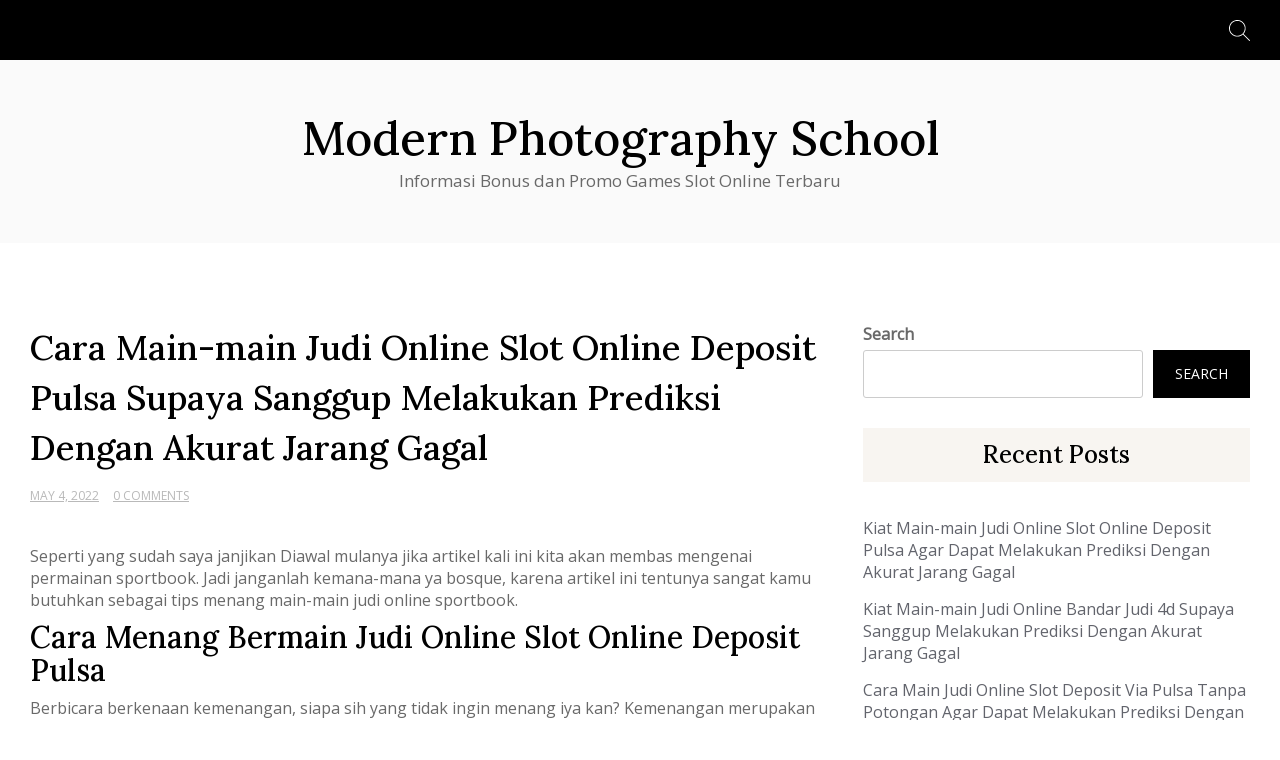

--- FILE ---
content_type: text/html; charset=UTF-8
request_url: https://modernphotographyschool.com/cara-main-main-judi-online-slot-online-deposit-pulsa-supaya-sanggup-melakukan-prediksi-dengan-akurat-jarang-gagal/
body_size: 8604
content:
<!doctype html>
<html lang="en-US">
<head>
	<meta charset="UTF-8">
	<meta name="viewport" content="width=device-width, initial-scale=1">
	<link rel="profile" href="https://gmpg.org/xfn/11">

	<title>Cara Main-main Judi Online Slot Online Deposit Pulsa Supaya Sanggup Melakukan Prediksi Dengan Akurat Jarang Gagal &#8211; Modern Photography School</title>
<meta name='robots' content='max-image-preview:large' />
	<style>img:is([sizes="auto" i], [sizes^="auto," i]) { contain-intrinsic-size: 3000px 1500px }</style>
	<link rel='dns-prefetch' href='//fonts.googleapis.com' />
<link rel="alternate" type="application/rss+xml" title="Modern Photography School &raquo; Feed" href="https://modernphotographyschool.com/feed/" />
<link rel="alternate" type="application/rss+xml" title="Modern Photography School &raquo; Comments Feed" href="https://modernphotographyschool.com/comments/feed/" />
<script>
window._wpemojiSettings = {"baseUrl":"https:\/\/s.w.org\/images\/core\/emoji\/16.0.1\/72x72\/","ext":".png","svgUrl":"https:\/\/s.w.org\/images\/core\/emoji\/16.0.1\/svg\/","svgExt":".svg","source":{"concatemoji":"https:\/\/modernphotographyschool.com\/wp-includes\/js\/wp-emoji-release.min.js?ver=6.8.3"}};
/*! This file is auto-generated */
!function(s,n){var o,i,e;function c(e){try{var t={supportTests:e,timestamp:(new Date).valueOf()};sessionStorage.setItem(o,JSON.stringify(t))}catch(e){}}function p(e,t,n){e.clearRect(0,0,e.canvas.width,e.canvas.height),e.fillText(t,0,0);var t=new Uint32Array(e.getImageData(0,0,e.canvas.width,e.canvas.height).data),a=(e.clearRect(0,0,e.canvas.width,e.canvas.height),e.fillText(n,0,0),new Uint32Array(e.getImageData(0,0,e.canvas.width,e.canvas.height).data));return t.every(function(e,t){return e===a[t]})}function u(e,t){e.clearRect(0,0,e.canvas.width,e.canvas.height),e.fillText(t,0,0);for(var n=e.getImageData(16,16,1,1),a=0;a<n.data.length;a++)if(0!==n.data[a])return!1;return!0}function f(e,t,n,a){switch(t){case"flag":return n(e,"\ud83c\udff3\ufe0f\u200d\u26a7\ufe0f","\ud83c\udff3\ufe0f\u200b\u26a7\ufe0f")?!1:!n(e,"\ud83c\udde8\ud83c\uddf6","\ud83c\udde8\u200b\ud83c\uddf6")&&!n(e,"\ud83c\udff4\udb40\udc67\udb40\udc62\udb40\udc65\udb40\udc6e\udb40\udc67\udb40\udc7f","\ud83c\udff4\u200b\udb40\udc67\u200b\udb40\udc62\u200b\udb40\udc65\u200b\udb40\udc6e\u200b\udb40\udc67\u200b\udb40\udc7f");case"emoji":return!a(e,"\ud83e\udedf")}return!1}function g(e,t,n,a){var r="undefined"!=typeof WorkerGlobalScope&&self instanceof WorkerGlobalScope?new OffscreenCanvas(300,150):s.createElement("canvas"),o=r.getContext("2d",{willReadFrequently:!0}),i=(o.textBaseline="top",o.font="600 32px Arial",{});return e.forEach(function(e){i[e]=t(o,e,n,a)}),i}function t(e){var t=s.createElement("script");t.src=e,t.defer=!0,s.head.appendChild(t)}"undefined"!=typeof Promise&&(o="wpEmojiSettingsSupports",i=["flag","emoji"],n.supports={everything:!0,everythingExceptFlag:!0},e=new Promise(function(e){s.addEventListener("DOMContentLoaded",e,{once:!0})}),new Promise(function(t){var n=function(){try{var e=JSON.parse(sessionStorage.getItem(o));if("object"==typeof e&&"number"==typeof e.timestamp&&(new Date).valueOf()<e.timestamp+604800&&"object"==typeof e.supportTests)return e.supportTests}catch(e){}return null}();if(!n){if("undefined"!=typeof Worker&&"undefined"!=typeof OffscreenCanvas&&"undefined"!=typeof URL&&URL.createObjectURL&&"undefined"!=typeof Blob)try{var e="postMessage("+g.toString()+"("+[JSON.stringify(i),f.toString(),p.toString(),u.toString()].join(",")+"));",a=new Blob([e],{type:"text/javascript"}),r=new Worker(URL.createObjectURL(a),{name:"wpTestEmojiSupports"});return void(r.onmessage=function(e){c(n=e.data),r.terminate(),t(n)})}catch(e){}c(n=g(i,f,p,u))}t(n)}).then(function(e){for(var t in e)n.supports[t]=e[t],n.supports.everything=n.supports.everything&&n.supports[t],"flag"!==t&&(n.supports.everythingExceptFlag=n.supports.everythingExceptFlag&&n.supports[t]);n.supports.everythingExceptFlag=n.supports.everythingExceptFlag&&!n.supports.flag,n.DOMReady=!1,n.readyCallback=function(){n.DOMReady=!0}}).then(function(){return e}).then(function(){var e;n.supports.everything||(n.readyCallback(),(e=n.source||{}).concatemoji?t(e.concatemoji):e.wpemoji&&e.twemoji&&(t(e.twemoji),t(e.wpemoji)))}))}((window,document),window._wpemojiSettings);
</script>
<style id='wp-emoji-styles-inline-css'>

	img.wp-smiley, img.emoji {
		display: inline !important;
		border: none !important;
		box-shadow: none !important;
		height: 1em !important;
		width: 1em !important;
		margin: 0 0.07em !important;
		vertical-align: -0.1em !important;
		background: none !important;
		padding: 0 !important;
	}
</style>
<link rel='stylesheet' id='wp-block-library-css' href='https://modernphotographyschool.com/wp-includes/css/dist/block-library/style.min.css?ver=6.8.3' media='all' />
<style id='classic-theme-styles-inline-css'>
/*! This file is auto-generated */
.wp-block-button__link{color:#fff;background-color:#32373c;border-radius:9999px;box-shadow:none;text-decoration:none;padding:calc(.667em + 2px) calc(1.333em + 2px);font-size:1.125em}.wp-block-file__button{background:#32373c;color:#fff;text-decoration:none}
</style>
<style id='global-styles-inline-css'>
:root{--wp--preset--aspect-ratio--square: 1;--wp--preset--aspect-ratio--4-3: 4/3;--wp--preset--aspect-ratio--3-4: 3/4;--wp--preset--aspect-ratio--3-2: 3/2;--wp--preset--aspect-ratio--2-3: 2/3;--wp--preset--aspect-ratio--16-9: 16/9;--wp--preset--aspect-ratio--9-16: 9/16;--wp--preset--color--black: #000000;--wp--preset--color--cyan-bluish-gray: #abb8c3;--wp--preset--color--white: #ffffff;--wp--preset--color--pale-pink: #f78da7;--wp--preset--color--vivid-red: #cf2e2e;--wp--preset--color--luminous-vivid-orange: #ff6900;--wp--preset--color--luminous-vivid-amber: #fcb900;--wp--preset--color--light-green-cyan: #7bdcb5;--wp--preset--color--vivid-green-cyan: #00d084;--wp--preset--color--pale-cyan-blue: #8ed1fc;--wp--preset--color--vivid-cyan-blue: #0693e3;--wp--preset--color--vivid-purple: #9b51e0;--wp--preset--gradient--vivid-cyan-blue-to-vivid-purple: linear-gradient(135deg,rgba(6,147,227,1) 0%,rgb(155,81,224) 100%);--wp--preset--gradient--light-green-cyan-to-vivid-green-cyan: linear-gradient(135deg,rgb(122,220,180) 0%,rgb(0,208,130) 100%);--wp--preset--gradient--luminous-vivid-amber-to-luminous-vivid-orange: linear-gradient(135deg,rgba(252,185,0,1) 0%,rgba(255,105,0,1) 100%);--wp--preset--gradient--luminous-vivid-orange-to-vivid-red: linear-gradient(135deg,rgba(255,105,0,1) 0%,rgb(207,46,46) 100%);--wp--preset--gradient--very-light-gray-to-cyan-bluish-gray: linear-gradient(135deg,rgb(238,238,238) 0%,rgb(169,184,195) 100%);--wp--preset--gradient--cool-to-warm-spectrum: linear-gradient(135deg,rgb(74,234,220) 0%,rgb(151,120,209) 20%,rgb(207,42,186) 40%,rgb(238,44,130) 60%,rgb(251,105,98) 80%,rgb(254,248,76) 100%);--wp--preset--gradient--blush-light-purple: linear-gradient(135deg,rgb(255,206,236) 0%,rgb(152,150,240) 100%);--wp--preset--gradient--blush-bordeaux: linear-gradient(135deg,rgb(254,205,165) 0%,rgb(254,45,45) 50%,rgb(107,0,62) 100%);--wp--preset--gradient--luminous-dusk: linear-gradient(135deg,rgb(255,203,112) 0%,rgb(199,81,192) 50%,rgb(65,88,208) 100%);--wp--preset--gradient--pale-ocean: linear-gradient(135deg,rgb(255,245,203) 0%,rgb(182,227,212) 50%,rgb(51,167,181) 100%);--wp--preset--gradient--electric-grass: linear-gradient(135deg,rgb(202,248,128) 0%,rgb(113,206,126) 100%);--wp--preset--gradient--midnight: linear-gradient(135deg,rgb(2,3,129) 0%,rgb(40,116,252) 100%);--wp--preset--font-size--small: 13px;--wp--preset--font-size--medium: 20px;--wp--preset--font-size--large: 36px;--wp--preset--font-size--x-large: 42px;--wp--preset--spacing--20: 0.44rem;--wp--preset--spacing--30: 0.67rem;--wp--preset--spacing--40: 1rem;--wp--preset--spacing--50: 1.5rem;--wp--preset--spacing--60: 2.25rem;--wp--preset--spacing--70: 3.38rem;--wp--preset--spacing--80: 5.06rem;--wp--preset--shadow--natural: 6px 6px 9px rgba(0, 0, 0, 0.2);--wp--preset--shadow--deep: 12px 12px 50px rgba(0, 0, 0, 0.4);--wp--preset--shadow--sharp: 6px 6px 0px rgba(0, 0, 0, 0.2);--wp--preset--shadow--outlined: 6px 6px 0px -3px rgba(255, 255, 255, 1), 6px 6px rgba(0, 0, 0, 1);--wp--preset--shadow--crisp: 6px 6px 0px rgba(0, 0, 0, 1);}:where(.is-layout-flex){gap: 0.5em;}:where(.is-layout-grid){gap: 0.5em;}body .is-layout-flex{display: flex;}.is-layout-flex{flex-wrap: wrap;align-items: center;}.is-layout-flex > :is(*, div){margin: 0;}body .is-layout-grid{display: grid;}.is-layout-grid > :is(*, div){margin: 0;}:where(.wp-block-columns.is-layout-flex){gap: 2em;}:where(.wp-block-columns.is-layout-grid){gap: 2em;}:where(.wp-block-post-template.is-layout-flex){gap: 1.25em;}:where(.wp-block-post-template.is-layout-grid){gap: 1.25em;}.has-black-color{color: var(--wp--preset--color--black) !important;}.has-cyan-bluish-gray-color{color: var(--wp--preset--color--cyan-bluish-gray) !important;}.has-white-color{color: var(--wp--preset--color--white) !important;}.has-pale-pink-color{color: var(--wp--preset--color--pale-pink) !important;}.has-vivid-red-color{color: var(--wp--preset--color--vivid-red) !important;}.has-luminous-vivid-orange-color{color: var(--wp--preset--color--luminous-vivid-orange) !important;}.has-luminous-vivid-amber-color{color: var(--wp--preset--color--luminous-vivid-amber) !important;}.has-light-green-cyan-color{color: var(--wp--preset--color--light-green-cyan) !important;}.has-vivid-green-cyan-color{color: var(--wp--preset--color--vivid-green-cyan) !important;}.has-pale-cyan-blue-color{color: var(--wp--preset--color--pale-cyan-blue) !important;}.has-vivid-cyan-blue-color{color: var(--wp--preset--color--vivid-cyan-blue) !important;}.has-vivid-purple-color{color: var(--wp--preset--color--vivid-purple) !important;}.has-black-background-color{background-color: var(--wp--preset--color--black) !important;}.has-cyan-bluish-gray-background-color{background-color: var(--wp--preset--color--cyan-bluish-gray) !important;}.has-white-background-color{background-color: var(--wp--preset--color--white) !important;}.has-pale-pink-background-color{background-color: var(--wp--preset--color--pale-pink) !important;}.has-vivid-red-background-color{background-color: var(--wp--preset--color--vivid-red) !important;}.has-luminous-vivid-orange-background-color{background-color: var(--wp--preset--color--luminous-vivid-orange) !important;}.has-luminous-vivid-amber-background-color{background-color: var(--wp--preset--color--luminous-vivid-amber) !important;}.has-light-green-cyan-background-color{background-color: var(--wp--preset--color--light-green-cyan) !important;}.has-vivid-green-cyan-background-color{background-color: var(--wp--preset--color--vivid-green-cyan) !important;}.has-pale-cyan-blue-background-color{background-color: var(--wp--preset--color--pale-cyan-blue) !important;}.has-vivid-cyan-blue-background-color{background-color: var(--wp--preset--color--vivid-cyan-blue) !important;}.has-vivid-purple-background-color{background-color: var(--wp--preset--color--vivid-purple) !important;}.has-black-border-color{border-color: var(--wp--preset--color--black) !important;}.has-cyan-bluish-gray-border-color{border-color: var(--wp--preset--color--cyan-bluish-gray) !important;}.has-white-border-color{border-color: var(--wp--preset--color--white) !important;}.has-pale-pink-border-color{border-color: var(--wp--preset--color--pale-pink) !important;}.has-vivid-red-border-color{border-color: var(--wp--preset--color--vivid-red) !important;}.has-luminous-vivid-orange-border-color{border-color: var(--wp--preset--color--luminous-vivid-orange) !important;}.has-luminous-vivid-amber-border-color{border-color: var(--wp--preset--color--luminous-vivid-amber) !important;}.has-light-green-cyan-border-color{border-color: var(--wp--preset--color--light-green-cyan) !important;}.has-vivid-green-cyan-border-color{border-color: var(--wp--preset--color--vivid-green-cyan) !important;}.has-pale-cyan-blue-border-color{border-color: var(--wp--preset--color--pale-cyan-blue) !important;}.has-vivid-cyan-blue-border-color{border-color: var(--wp--preset--color--vivid-cyan-blue) !important;}.has-vivid-purple-border-color{border-color: var(--wp--preset--color--vivid-purple) !important;}.has-vivid-cyan-blue-to-vivid-purple-gradient-background{background: var(--wp--preset--gradient--vivid-cyan-blue-to-vivid-purple) !important;}.has-light-green-cyan-to-vivid-green-cyan-gradient-background{background: var(--wp--preset--gradient--light-green-cyan-to-vivid-green-cyan) !important;}.has-luminous-vivid-amber-to-luminous-vivid-orange-gradient-background{background: var(--wp--preset--gradient--luminous-vivid-amber-to-luminous-vivid-orange) !important;}.has-luminous-vivid-orange-to-vivid-red-gradient-background{background: var(--wp--preset--gradient--luminous-vivid-orange-to-vivid-red) !important;}.has-very-light-gray-to-cyan-bluish-gray-gradient-background{background: var(--wp--preset--gradient--very-light-gray-to-cyan-bluish-gray) !important;}.has-cool-to-warm-spectrum-gradient-background{background: var(--wp--preset--gradient--cool-to-warm-spectrum) !important;}.has-blush-light-purple-gradient-background{background: var(--wp--preset--gradient--blush-light-purple) !important;}.has-blush-bordeaux-gradient-background{background: var(--wp--preset--gradient--blush-bordeaux) !important;}.has-luminous-dusk-gradient-background{background: var(--wp--preset--gradient--luminous-dusk) !important;}.has-pale-ocean-gradient-background{background: var(--wp--preset--gradient--pale-ocean) !important;}.has-electric-grass-gradient-background{background: var(--wp--preset--gradient--electric-grass) !important;}.has-midnight-gradient-background{background: var(--wp--preset--gradient--midnight) !important;}.has-small-font-size{font-size: var(--wp--preset--font-size--small) !important;}.has-medium-font-size{font-size: var(--wp--preset--font-size--medium) !important;}.has-large-font-size{font-size: var(--wp--preset--font-size--large) !important;}.has-x-large-font-size{font-size: var(--wp--preset--font-size--x-large) !important;}
:where(.wp-block-post-template.is-layout-flex){gap: 1.25em;}:where(.wp-block-post-template.is-layout-grid){gap: 1.25em;}
:where(.wp-block-columns.is-layout-flex){gap: 2em;}:where(.wp-block-columns.is-layout-grid){gap: 2em;}
:root :where(.wp-block-pullquote){font-size: 1.5em;line-height: 1.6;}
</style>
<link rel='stylesheet' id='messina-blog-style-css' href='https://modernphotographyschool.com/wp-content/themes/messina-blog/style.css?ver=6.8.3' media='all' />
<link rel='stylesheet' id='messina-blog-font-css' href='//fonts.googleapis.com/css?family=Lora%3A500%7COpen+Sans%3A400' media='all' />
<link rel='stylesheet' id='bootstrap-css-css' href='https://modernphotographyschool.com/wp-content/themes/messina-blog/assets/css/bootstrap.min.css?ver=1.0' media='all' />
<link rel='stylesheet' id='fontawesome-css-css' href='https://modernphotographyschool.com/wp-content/themes/messina-blog/assets/css/font-awesome.css?ver=1.0' media='all' />
<link rel='stylesheet' id='slick-css-css' href='https://modernphotographyschool.com/wp-content/themes/messina-blog/assets/css/slick.css?ver=1.0' media='all' />
<link rel='stylesheet' id='ionicons-css-css' href='https://modernphotographyschool.com/wp-content/themes/messina-blog/assets/css/ionicons.css?ver=1.0' media='all' />
<link rel='stylesheet' id='messina-blog-css-css' href='https://modernphotographyschool.com/wp-content/themes/messina-blog/assets/css/messina-blog.css?ver=1.0' media='all' />
<link rel='stylesheet' id='messina-blog-media-css-css' href='https://modernphotographyschool.com/wp-content/themes/messina-blog/assets/css/media-queries.css?ver=1.0' media='all' />
<script src="https://modernphotographyschool.com/wp-includes/js/jquery/jquery.min.js?ver=3.7.1" id="jquery-core-js"></script>
<script src="https://modernphotographyschool.com/wp-includes/js/jquery/jquery-migrate.min.js?ver=3.4.1" id="jquery-migrate-js"></script>
<link rel="https://api.w.org/" href="https://modernphotographyschool.com/wp-json/" /><link rel="alternate" title="JSON" type="application/json" href="https://modernphotographyschool.com/wp-json/wp/v2/posts/37" /><link rel="EditURI" type="application/rsd+xml" title="RSD" href="https://modernphotographyschool.com/xmlrpc.php?rsd" />
<meta name="generator" content="WordPress 6.8.3" />
<link rel="canonical" href="https://modernphotographyschool.com/cara-main-main-judi-online-slot-online-deposit-pulsa-supaya-sanggup-melakukan-prediksi-dengan-akurat-jarang-gagal/" />
<link rel='shortlink' href='https://modernphotographyschool.com/?p=37' />
<link rel="alternate" title="oEmbed (JSON)" type="application/json+oembed" href="https://modernphotographyschool.com/wp-json/oembed/1.0/embed?url=https%3A%2F%2Fmodernphotographyschool.com%2Fcara-main-main-judi-online-slot-online-deposit-pulsa-supaya-sanggup-melakukan-prediksi-dengan-akurat-jarang-gagal%2F" />
<link rel="alternate" title="oEmbed (XML)" type="text/xml+oembed" href="https://modernphotographyschool.com/wp-json/oembed/1.0/embed?url=https%3A%2F%2Fmodernphotographyschool.com%2Fcara-main-main-judi-online-slot-online-deposit-pulsa-supaya-sanggup-melakukan-prediksi-dengan-akurat-jarang-gagal%2F&#038;format=xml" />
</head>

<body class="wp-singular post-template-default single single-post postid-37 single-format-standard wp-theme-messina-blog">


<div id="page" class="site">
<a class="skip-link screen-reader-text" href="#primary">Skip to content</a>


<div class="main-wrap">
	<header id="masthead" class="site-header big-header">

		<div class="header-top">
			<div class="container">
	             <div class="row">
				 <div class="col-md-2">
				        <div class="header-social">
				        	
						<ul> 			                </ul>
						</div>

					</div>


					<div class="col-md-8">
					<div class="collapse navbar-collapse" id="navbar-collapse">
		            	<nav id="site-navigation" class="main-navigation clearfix">
		             		                    <nav id="site-navigation" class="main-navigation clearfix">
		                        <div id="menuid" class="menu"></div>		                    </nav>
		                
		            </div><!-- End navbar-collapse -->
					</div>

					<div class="col-md-2">

													<div class="header-search">
							<form role="search" method="get" class="search-form" action="https://modernphotographyschool.com/">
				<label>
					<span class="screen-reader-text">Search for:</span>
					<input type="search" class="search-field" placeholder="Search &hellip;" value="" name="s" />
				</label>
				<input type="submit" class="search-submit" value="Search" />
			</form>							</div>
											</div>


		            
				</div>
			</div>
		</div>

		<div class="bottom-header">


			<div class="container">
				<div class="row">
				<div class="site-branding">
												<div class="logo-wrap">

													<h2 class="site-title"><a href="https://modernphotographyschool.com/" rel="home">Modern Photography School</a></h2>
														<p class="site-description">Informasi Bonus dan Promo Games Slot Online Terbaru</p>
												</div>
					</div><!-- .site-branding -->
	            


	        	</div>
			</div>
		</div>





	</header><!-- #masthead -->

	<div class="header-mobile">
		<div class="site-branding">
						<div class="logo-wrap">

							<h2 class="site-title"><a href="https://modernphotographyschool.com/" rel="home">Modern Photography School</a></h2>
								<p class="site-description">Informasi Bonus dan Promo Games Slot Online Terbaru</p>
						</div>
		</div><!-- .site-branding -->


		<div class="mobile-wrap">
	        <div class="header-social">

			<ul> 			                </ul>
			</div>

	   		<div id="mobile-menu-wrap">
	        <button type="button" class="navbar-toggle collapsed" aria-controls="navbar-collapse1" data-toggle="collapse"
	                data-target="#navbar-collapse1" aria-expanded="false">
	            <span class="sr-only">Toggle navigation</span>
	            <span class="icon-bar"></span>
	            <span class="icon-bar"></span>
	            <span class="icon-bar"></span>
	        </button>

	        <div class="collapse navbar-collapse" id="navbar-collapse1">

	         	                <nav id="site-navigation" class="main-navigation clearfix">
	                    <div id="menuid" class="menu"></div>	                </nav>
	            
				<div class="header-search-form">
					<form role="search" method="get" class="search-form" action="https://modernphotographyschool.com/">
				<label>
					<span class="screen-reader-text">Search for:</span>
					<input type="search" class="search-field" placeholder="Search &hellip;" value="" name="s" />
				</label>
				<input type="submit" class="search-submit" value="Search" />
			</form>		        </div>

		    
	        </div><!-- End navbar-collapse -->
			</div>
	    </div>
	</div>
	<!-- /main-wrap -->

<div id="content" class="vb-section-content section">
    <div class="container">
        <div class="row">
            <div class="col-md-8">

                <div id="primary" class="content-area">
                    <main id="main" class="site-main">

						
<article id="post-37" class="post-37 post type-post status-publish format-standard hentry category-slot-online tag-cara-daftar-joker123">
	<header class="entry-header">
		<h1 class="entry-title">Cara Main-main Judi Online Slot Online Deposit Pulsa Supaya Sanggup Melakukan Prediksi Dengan Akurat Jarang Gagal</h1>										<ul class="post-meta">
                            <li class="meta-date"><a href="https://modernphotographyschool.com/2022/05?day=04"><time class="entry-date published" datetime="https://modernphotographyschool.com/2022/05?day=04">May 4, 2022</time>
                                                </a></li>
                                                <li class="meta-comment"><a
                                                    href="https://modernphotographyschool.com/cara-main-main-judi-online-slot-online-deposit-pulsa-supaya-sanggup-melakukan-prediksi-dengan-akurat-jarang-gagal/#respond">0 Comments</a></li>
							</ul>
			</header><!-- .entry-header -->

	
	<div class="entry-content">
            <p>Seperti yang sudah saya janjikan Diawal mulanya jika artikel kali ini kita akan membas mengenai permainan sportbook. Jadi janganlah kemana-mana ya bosque, karena artikel ini tentunya sangat kamu butuhkan sebagai tips menang main-main judi online sportbook.</p>
<h2>Cara Menang Bermain Judi Online Slot Online Deposit Pulsa</h2>
<p>Berbicara berkenaan kemenangan, siapa sih yang tidak ingin menang iya kan? Kemenangan merupakan suatu hal yang kami inginkan. Mau bermain type permainan apapun, kita tentu berharap kemenangan. Termasuk dalam permainan judi bola.</p>
<p>Tetapi apakah meraih kemenangan main judi bola adalah hal mudah? Pasti dapat mudah, jikalau kami tidak hanya mengandalkan keberuntungan semata.<br />
Lalu hal apa yang kami butuhkan agar menang main-main judi bola online? Mula-mula kita membutuhkan yang namanya persiapan serta kesempatann.</p>
<p>Namun kita juga tidak perlu khawatir dengan game ini, karena permainan judi bola adalah tipe judi yang cukup realitis sehingga sulit adanya penipuan.<br />
Nah, jadi tidak cuma memiliki persiapan serta kesempatan, ada beberapa cara lain yang dapat kami lakukan mendapatkan kemenangan main judi online bola. Mau tau cara apa sajakah itu?</p>
<p>1. Memperbanyak Pengetahuan Mengenai Games Bola<br />
Cara mula-mula dikala ingin menang dalam permainan judi online bola adalah kami butuh mengupgrade pengetahuan berkaitan dunia bola.<br />
Berita yang harus kita gali sebenarnya benar benar luas. Diantaranya yaitu menyangkut beberapa klub bola, siapa pemain yang menjadi andalan pada klub tersebut, bagaimana mutu klubnya, dan beberapa info Lainnya Dengan berbekal info tersebut, kita akan mendapatkan gambaran melakukan ketetapan yang tepat.</p>
<p>2. Mempunyai Situs Langganan Prediksi Game Bola<br />
Dengan sejumlah website prediksi bola, piawai kita manfaatkan untuk memperoleh kabar teranyar berkaitan kompetisi bola saat ini.<br />
Rata rata pada situs prediksi bola terpercaya akan sediakan informasi yang berkaitan dengan score yang akan muncul berdasarkan hitungan data yang tidak asal-asalan. Terkecuali itu, bisa saja pemain yang akan cidera pun akan diberikan informasinya melalui situs tersebut. beberapa prediksi lain yang juga mengenai dengan karakterisk club dan pemain saat ini.<br />
Jadi website ini sangat penting kita miliki, sebelum melakukan betting. Dengan berbekal berita pada website prediksi bola tersebut, kami dapat meraih kemudahan dalam melakukan taruhan.</p>
<p>3. Mencari Turnamen yang Mempunyai Odds dengan Pasaran Paling Baik<br />
Jadi disinilah jumlahnya kesalan yang dilakukan oleh pemain judi bola yang ada di Indonesia. Kesalahan apa itu? Pemain judi bola Indonesia sering bermain monoton. Artinya mereka hanya fokus dengan memainkan kompetisi pada beberapa liga besar dunia saja.</p>
<p>Padahal ribuan kompetisi telah disediakan pada web bola. Bila kita dapat mempehatikan odd yang tidak Sesuai sebaiknya mencari kontes lain yang memiliki odd yang lebih tinggi.</p>
<p>Jadi jika kita tidak menemukan odd yang besar pada liga besar, tidak butuh ragu bermain pada tim kecil. Kenapa tidak, yang penting kan piawai melakukan prediksi dengan sesuai dan meraih hadiah iya kan?</p>
<p>Demikianlah beberapa cara main judi online bola yang mampu anda gunakan jika inign main-main judi . Bagaimana cara diatas mudah bukan? Kalau anda sudah memiliki trik basic ini, kami percaya anda mampu memiliki peluang kemenangan yang sangat besar. Selamat coba bosque.</p>
	</div><!-- .entry-content -->

	<footer class="entry-footer">
            
	</footer><!-- .entry-footer -->
</article><!-- #post-37 -->

	<nav class="navigation post-navigation" aria-label="Posts">
		<h2 class="screen-reader-text">Post navigation</h2>
		<div class="nav-links"><div class="nav-previous"><a href="https://modernphotographyschool.com/trick-bermain-judi-online-slot-online-deposit-pulsa-tanpa-potongan-supaya-dapat-melakukan-prediksi-dengan-akurat-jarang-gagal/" rel="prev"><span class="nav-subtitle">Previous:</span> <span class="nav-title">Trick Bermain Judi Online Slot Online Deposit Pulsa Tanpa Potongan Supaya Dapat Melakukan Prediksi Dengan Akurat Jarang Gagal</span></a></div><div class="nav-next"><a href="https://modernphotographyschool.com/kiat-main-judi-online-slot-online-depo-via-dana-agar-bisa-melakukan-prediksi-dengan-akurat-jarang-gagal/" rel="next"><span class="nav-subtitle">Next:</span> <span class="nav-title">Kiat Main Judi Online Slot Online Depo Via Dana Agar Bisa Melakukan Prediksi Dengan Akurat Jarang Gagal</span></a></div></div>
	</nav>
					</main><!-- #main -->
                </div>
            </div>

           <div class="col-md-4">
               <div id="secondary">
                    
<aside id="secondary" class="widget-area">
	<section id="block-2" class="widget widget_block widget_search"><form role="search" method="get" action="https://modernphotographyschool.com/" class="wp-block-search__button-outside wp-block-search__text-button wp-block-search"    ><label class="wp-block-search__label" for="wp-block-search__input-1" >Search</label><div class="wp-block-search__inside-wrapper " ><input class="wp-block-search__input" id="wp-block-search__input-1" placeholder="" value="" type="search" name="s" required /><button aria-label="Search" class="wp-block-search__button wp-element-button" type="submit" >Search</button></div></form></section><section id="block-3" class="widget widget_block"><div class="wp-block-group"><div class="wp-block-group__inner-container is-layout-flow wp-block-group-is-layout-flow"><h2 class="wp-block-heading">Recent Posts</h2><ul class="wp-block-latest-posts__list wp-block-latest-posts"><li><a class="wp-block-latest-posts__post-title" href="https://modernphotographyschool.com/kiat-main-main-judi-online-slot-online-deposit-pulsa-agar-dapat-melakukan-prediksi-dengan-akurat-jarang-gagal/">Kiat Main-main Judi Online Slot Online Deposit Pulsa Agar Dapat Melakukan Prediksi Dengan Akurat Jarang Gagal</a></li>
<li><a class="wp-block-latest-posts__post-title" href="https://modernphotographyschool.com/kiat-main-main-judi-online-bandar-judi-4d-supaya-sanggup-melakukan-prediksi-dengan-akurat-jarang-gagal/">Kiat Main-main Judi Online Bandar Judi 4d Supaya Sanggup Melakukan Prediksi Dengan Akurat Jarang Gagal</a></li>
<li><a class="wp-block-latest-posts__post-title" href="https://modernphotographyschool.com/cara-main-judi-online-slot-deposit-via-pulsa-tanpa-potongan-agar-dapat-melakukan-prediksi-dengan-akurat-jarang-gagal/">Cara Main Judi Online Slot Deposit Via Pulsa Tanpa Potongan Agar Dapat Melakukan Prediksi Dengan Akurat Jarang Gagal</a></li>
<li><a class="wp-block-latest-posts__post-title" href="https://modernphotographyschool.com/cara-main-judi-online-agen-bola-terpercaya-deposit-50rb-biar-piawai-melakukan-prediksi-dengan-akurat-jarang-gagal/">Cara Main Judi Online Agen Bola Terpercaya Deposit 50rb Biar Piawai Melakukan Prediksi Dengan Akurat Jarang Gagal</a></li>
<li><a class="wp-block-latest-posts__post-title" href="https://modernphotographyschool.com/kiat-main-main-judi-online-joker123-slot-biar-mampu-melakukan-prediksi-dengan-akurat-jarang-gagal/">Kiat Main-main Judi Online Joker123 Slot Biar Mampu Melakukan Prediksi Dengan Akurat Jarang Gagal</a></li>
</ul></div></div></section><section id="block-5" class="widget widget_block"><div class="wp-block-group"><div class="wp-block-group__inner-container is-layout-flow wp-block-group-is-layout-flow"><h2 class="wp-block-heading">Archives</h2><ul class="wp-block-archives-list wp-block-archives">	<li><a href='https://modernphotographyschool.com/2022/10/'>October 2022</a></li>
	<li><a href='https://modernphotographyschool.com/2022/09/'>September 2022</a></li>
	<li><a href='https://modernphotographyschool.com/2022/08/'>August 2022</a></li>
	<li><a href='https://modernphotographyschool.com/2022/07/'>July 2022</a></li>
	<li><a href='https://modernphotographyschool.com/2022/06/'>June 2022</a></li>
	<li><a href='https://modernphotographyschool.com/2022/05/'>May 2022</a></li>
	<li><a href='https://modernphotographyschool.com/2022/04/'>April 2022</a></li>
	<li><a href='https://modernphotographyschool.com/2022/03/'>March 2022</a></li>
	<li><a href='https://modernphotographyschool.com/2022/02/'>February 2022</a></li>
	<li><a href='https://modernphotographyschool.com/2022/01/'>January 2022</a></li>
	<li><a href='https://modernphotographyschool.com/2021/12/'>December 2021</a></li>
	<li><a href='https://modernphotographyschool.com/2021/11/'>November 2021</a></li>
	<li><a href='https://modernphotographyschool.com/2021/10/'>October 2021</a></li>
	<li><a href='https://modernphotographyschool.com/2021/09/'>September 2021</a></li>
	<li><a href='https://modernphotographyschool.com/2021/08/'>August 2021</a></li>
	<li><a href='https://modernphotographyschool.com/2021/07/'>July 2021</a></li>
	<li><a href='https://modernphotographyschool.com/2021/06/'>June 2021</a></li>
	<li><a href='https://modernphotographyschool.com/2021/05/'>May 2021</a></li>
	<li><a href='https://modernphotographyschool.com/2021/04/'>April 2021</a></li>
	<li><a href='https://modernphotographyschool.com/2021/03/'>March 2021</a></li>
	<li><a href='https://modernphotographyschool.com/2021/02/'>February 2021</a></li>
	<li><a href='https://modernphotographyschool.com/2021/01/'>January 2021</a></li>
	<li><a href='https://modernphotographyschool.com/2020/12/'>December 2020</a></li>
	<li><a href='https://modernphotographyschool.com/2020/11/'>November 2020</a></li>
	<li><a href='https://modernphotographyschool.com/2020/10/'>October 2020</a></li>
	<li><a href='https://modernphotographyschool.com/2020/09/'>September 2020</a></li>
	<li><a href='https://modernphotographyschool.com/2020/08/'>August 2020</a></li>
	<li><a href='https://modernphotographyschool.com/2020/07/'>July 2020</a></li>
	<li><a href='https://modernphotographyschool.com/2020/06/'>June 2020</a></li>
	<li><a href='https://modernphotographyschool.com/2020/05/'>May 2020</a></li>
	<li><a href='https://modernphotographyschool.com/2020/04/'>April 2020</a></li>
	<li><a href='https://modernphotographyschool.com/2020/03/'>March 2020</a></li>
	<li><a href='https://modernphotographyschool.com/2020/02/'>February 2020</a></li>
	<li><a href='https://modernphotographyschool.com/2020/01/'>January 2020</a></li>
</ul></div></div></section><section id="custom_html-2" class="widget_text widget widget_custom_html"><div class="textwidget custom-html-widget"><a href="https://lutinaspizzeria.com">slot online resmi</a></div></section><section id="block-6" class="widget widget_block"><div class="wp-block-group"><div class="wp-block-group__inner-container is-layout-flow wp-block-group-is-layout-flow"><h2 class="wp-block-heading">Categories</h2><ul class="wp-block-categories-list wp-block-categories">	<li class="cat-item cat-item-1"><a href="https://modernphotographyschool.com/category/slot-online/">Slot Online</a>
</li>
</ul></div></div></section></aside><!-- #secondary -->
                </div>
            </div>
        </div>
    </div>
</div>

<footer id="colophon" class="site-footer">


		    <section class="footer-sec">
	        <div class="container">
	            <div class="row">
	                <div class="col-md-4"></div>	                <div class="col-md-4"></div>	                <div class="col-md-4"></div>	            </div>
	        </div>
	    </section>
	
		<div class="site-info">
		<p>Powered By WordPress |                     <a target="_blank" rel="nofollow"
                       href="https://elegantblogthemes.com/theme/messina-blog">Messina Blog</a>
                </p>
		</div><!-- .site-info -->
	</footer><!-- #colophon -->
</div><!-- #page -->

<script type="speculationrules">
{"prefetch":[{"source":"document","where":{"and":[{"href_matches":"\/*"},{"not":{"href_matches":["\/wp-*.php","\/wp-admin\/*","\/wp-content\/uploads\/*","\/wp-content\/*","\/wp-content\/plugins\/*","\/wp-content\/themes\/messina-blog\/*","\/*\\?(.+)"]}},{"not":{"selector_matches":"a[rel~=\"nofollow\"]"}},{"not":{"selector_matches":".no-prefetch, .no-prefetch a"}}]},"eagerness":"conservative"}]}
</script>
<script src="https://modernphotographyschool.com/wp-content/themes/messina-blog/js/navigation.js?ver=1.0" id="messina-blog-navigation-js"></script>
<script src="https://modernphotographyschool.com/wp-content/themes/messina-blog/assets/js/bootstrap.min.js?ver=1.0" id="bootstrap-js-js"></script>
<script src="https://modernphotographyschool.com/wp-content/themes/messina-blog/assets/js/slick.min.js?ver=1.0" id="slick-js-js"></script>
<script src="https://modernphotographyschool.com/wp-content/themes/messina-blog/assets/js/app.js?ver=1.0" id="messina-blog-app-js"></script>
<script src="https://modernphotographyschool.com/wp-content/themes/messina-blog/js/skip-link-focus-fix.js?ver=6.8.3" id="messina-blog-skip-link-focus-fix-js"></script>

<script defer src="https://static.cloudflareinsights.com/beacon.min.js/vcd15cbe7772f49c399c6a5babf22c1241717689176015" integrity="sha512-ZpsOmlRQV6y907TI0dKBHq9Md29nnaEIPlkf84rnaERnq6zvWvPUqr2ft8M1aS28oN72PdrCzSjY4U6VaAw1EQ==" data-cf-beacon='{"version":"2024.11.0","token":"5087375f31d844f1b0c8a020386f8c72","r":1,"server_timing":{"name":{"cfCacheStatus":true,"cfEdge":true,"cfExtPri":true,"cfL4":true,"cfOrigin":true,"cfSpeedBrain":true},"location_startswith":null}}' crossorigin="anonymous"></script>
</body>
</html>
